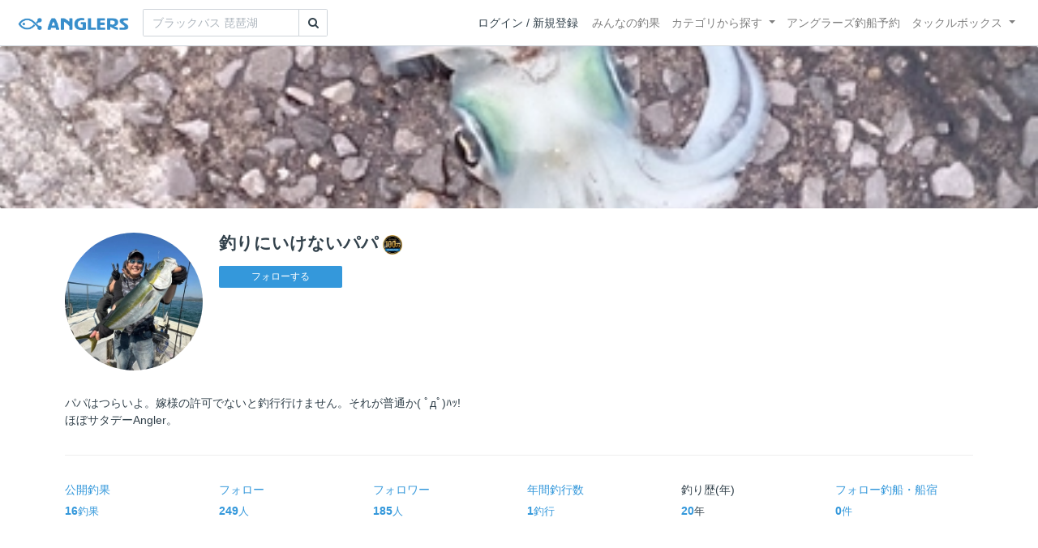

--- FILE ---
content_type: text/html; charset=utf-8
request_url: https://anglers.jp/users/193392
body_size: 16860
content:
<!DOCTYPE html>
<html lang="ja">
<head>
  <meta name="csrf-param" content="authenticity_token" />
<meta name="csrf-token" content="nNrpayCrfLslMLpQdKnVKM1Z9Xf7wfQ9qW3LAGzhGDF389wbglJB34MKgS0M5ODeBmtLlk1zb4QQSOigFSpMvg" />
  <meta charset="UTF-8" />
  <meta http-equiv="X-UA-Compatible" content="IE=edge,chrome=1">
  <meta http-equiv="content-language" content="ja">
  <meta http-equiv="content-type" content="text/html" charset="UTF-8">
    <meta name="robots" content="noarchive" />

  <meta name="apple-itunes-app" content="none">
  <meta name="viewport" content="width=device-width,initial-scale=1.0,minimum-scale=1.0,maximum-scale=1.0,user-scalable=no">

    <title>釣りにいけないパパ さんの釣り人プロフィール - アングラーズ | 釣果600万件の魚釣り情報サイト</title>
  <meta name="description" content="パパはつらいよ。嫁様の許可でないと釣行行けません。それが普通か( ﾟдﾟ)ﾊｯ!
ほぼサタデーAngler。" />
  <meta name="keywords" content="釣り,アプリ,釣果,記録,検索,カメラ,釣り大会,釣り具,釣り場,ルアー" />

    <meta property="og:title" content='釣りにいけないパパ さんの釣り人プロフィール アングラーズ | 釣果600万件の魚釣り情報サイト' />
  <meta property="og:type" content="article" />
  <meta property="og:url" content="https://anglers.jp/users/193392" />
  <meta property="og:image" content="https://d28vawfkr527bq.cloudfront.net/account/image/193392/thumb_3849fc1e-e011-423d-86a2-2488e667d37c.jpg" />
    <meta property="og:description" content="パパはつらいよ。嫁様の許可でないと釣行行けません。それが普通か( ﾟдﾟ)ﾊｯ!
ほぼサタデーAngler。" />
  <meta property="og:site_name" content="アングラーズ | 釣果600万件の魚釣り情報サイト" />
  <meta property="fb:app_id" content="1018196891575204" />

  <meta name="twitter:card" content="summary_large_image" />
  <meta name="twitter:site" content="@ANGLERS_jp" />
  <meta property="twitter:image" content="https://d28vawfkr527bq.cloudfront.net/account/image/193392/thumb_3849fc1e-e011-423d-86a2-2488e667d37c.jpg" />
    <meta name="gpt-targeting" content='{"ANG_env": "production", &quot;ANG_directory&quot;: &quot;users&quot;}'>

    <script type="application/ld+json">
      {"@context":"https://schema.org/","@type":"Article","headline":"釣りにいけないパパ さんの釣り人プロフィール","datePublished":"2018-01-30 15:42:21 +0900","image":"https://d28vawfkr527bq.cloudfront.net/account/image/193392/thumb_3849fc1e-e011-423d-86a2-2488e667d37c.jpg","mainEntityOfPage":{"@type":"WebPage","@id":"https://anglers.jp/users/193392"},"publisher":{"@type":"Organization","name":"アングラーズ","logo":{"@type":"ImageObject","url":"https://s3-ap-northeast-1.amazonaws.com/jp.anglers/info/homepage/image/logo/anglers_logo.png"}},"description":"パパはつらいよ。嫁様の許可でないと釣行行けません。それが普通か( ﾟдﾟ)ﾊｯ!\nほぼサタデーAngler。"}
    </script>
  <script type="application/ld+json">
    {"@context":"https://schema.org/","@type":"WebSite","name":"アングラーズ[ANGLERS]","url":"https://anglers.jp/","image":"https://s3-ap-northeast-1.amazonaws.com/jp.anglers/info/homepage/image/logo/icon_app.png"}
  </script>
  <link rel="preload" href="/assets/fa-brands-400-003d8be448cf308f57ca2eac14808d9d4651c5823389a82d0a0b2a37cbc6942b.woff2" as="font" type="font/woff2" crossorigin>
  <link rel="preload" href="/assets/fa-regular-400-dbda63708b10f97157a123a4c7efac2cd6eacf8dc023430017e86c046a28827a.woff2" as="font" type="font/woff2" crossorigin>
  <link rel="preload" href="/assets/fa-solid-900-b210af400b94ae211d8b96fcd2a90d937c26d789370cb8a867f00d919ab75b56.woff2" as="font" type="font/woff2" crossorigin>
  <link rel="preload" href="/assets/fontawesome-webfont-38af9ab8e8340ebba0182e7f6c9ec81038a1fcc162de3393a51bbb9a4153259d.woff2" as="font" type="font/woff2" crossorigin>
  <link rel="preload" href="/assets/icomoon-95119a16540849df6dde2f142af7656b36f74d1d3aa5886028a1d897c5105299.woff" as="font" type="font/woff" crossorigin>
  <link rel="preload" href="/assets/ionicons-4797fc24614cb9aedf5d1e2a23f552c9d40c91c0a5c8da3a90973dcd760487de.ttf" as="font" type="font/ttf" crossorigin>

  <link rel="stylesheet" href="/assets/application-8792be1a9f2b58b5fb7f9a212e7097a5b8017e07d32e18e582fdb28cca283a0a.css" media="all" />
  <script src="https://maps.googleapis.com/maps/api/js?v=3.exp&libraries=drawing,places&key=AIzaSyAxz8M72spb9d66VawX_tUxpk0NiLuM9ss"></script>

  <link rel='shortlink' href='http://anglers.jp' />
  <link rel="shortcut icon" href="/assets/anglers_icon-8a771dd3f201494eab08e7639a2cac632c2d46a40b168f12df065f9c7116105a.ico" >
  <link rel="icon" href="/assets/logos/cropped-apps_logo-32x32-2fc78e049fb62ba965bcdbe17e200fd28b36a6b5ec10053daae2b86d18fc0d96.png" sizes="32x32" />
  <link rel="icon" href="/assets/logos/cropped-apps_logo-192x192-2adaad6640dac21fe11cec43253c24952cc50f7dc2ccacf26f2f34459bf487c7.png" sizes="192x192" />
  <link rel="apple-touch-icon-precomposed" href="/assets/logos/cropped-apps_logo-180x180-768a0de0e60b8e8d83d4084dc58f1c23bb4c2b6ec1c72eb7dbad8d44189de6d9.png">
  <meta name="msapplication-TileImage" content="/assets/logos/cropped-apps_logo-270x270-b170f20b272b2ff51c3d58847d3caa36cf07a3188be6d0a3d02634780bcfddd5.png">

  <script src="/assets/application-efdaeab03d04864d5146d11ddf0e728268e8f9beef8ed0bb5fb2d3c3ac473277.js"></script>
  <script src="/packs/js/application-a5af6a978784e98952b7.js"></script>
  <link rel="stylesheet" href="/packs/css/application-35571aed.css" />

  <link href="https://fonts.cdnfonts.com/css/sf-pro-display" rel="stylesheet">

  
    <script async src="https://www.googletagmanager.com/gtag/js?id=G-497M5NN3H9"></script>

<script>

  // GA4関連コードがうまく動作しないためコメント前後に空行を入れる

  window.dataLayer = window.dataLayer || [];


    function gtag() {
      window.dataLayer.push(arguments)

      dataLayer.push({'user_id': ''});
    }

    gtag('js', new Date());

    gtag('config', 'G-497M5NN3H9', {
    });


</script>

      <!-- Google Ad Manager -->
    <script type='application/javascript' src='//anymind360.com/js/1944/ats.js'></script>
    <script>
      var googletag = googletag || {};
      googletag.cmd = googletag.cmd || [];
      (
        function() {
          var gads = document.createElement('script');
          gads.async = true;
          gads.type = 'text/javascript';
          var useSSL = 'https:' == document.location.protocol;
          gads.src = (useSSL ? 'https:' : 'http:') + '//securepubads.g.doubleclick.net/tag/js/gpt.js';
          var node = document.getElementsByTagName('script')[0];
          node.parentNode.insertBefore(gads, node);
        }
      )();
    </script>
    <!-- End Google Ad Manager -->

    <!-- Google Tag Manager -->
  <script>(function(w,d,s,l,i){w[l]=w[l]||[];w[l].push({'gtm.start':
  new Date().getTime(),event:'gtm.js'});var f=d.getElementsByTagName(s)[0],
  j=d.createElement(s),dl=l!='dataLayer'?'&l='+l:'';j.async=true;j.src=
  'https://www.googletagmanager.com/gtm.js?id='+i+dl;f.parentNode.insertBefore(j,f);
  })(window,document,'script','dataLayer','GTM-P3FBH6N');</script>
  <!-- End Google Tag Manager -->

  <script type="text/javascript">
  var microadCompass = microadCompass || {};
  microadCompass.queue = microadCompass.queue || [];
</script>
<script type="text/javascript" charset="UTF-8" src="//j.microad.net/js/compass.js" onload="new microadCompass.AdInitializer().initialize();" async></script>

</head>

<body id="" class="users profile show">
    <!-- Google Tag Manager (noscript) -->
  <noscript><iframe src="https://www.googletagmanager.com/ns.html?id=GTM-P3FBH6N"
  height="0" width="0" style="display:none;visibility:hidden"></iframe></noscript>
  <!-- End Google Tag Manager (noscript) -->

    <div id="94edc45803c1d54d8f1d92fc5d71973e" style="visibility: hidden; width: 0px; height: 0px; display: none;">
    <script type="text/javascript">
      microadCompass.queue.push({
        "spot": "94edc45803c1d54d8f1d92fc5d71973e"
      });
    </script>
  </div>
  <div id="ads-ADU-93R3GLLR"></div>
  <script>
    (function (w, d, s, i) {
      var CREATIVE_ID = "94edc45803c1d54d8f1d92fc5d71973e";
      var microadTag, countNumber = 0, isFindingMicroAdBanner = false;
      
      var findCreativeTagInterval = setInterval(findCreativeTag, 500);
      function findCreativeTag() {
        if (countNumber > 20) {
          clearInterval(findCreativeTagInterval);
        }
        if (isFindingMicroAdBanner) return;
        isFindingMicroAdBanner = true;
        var divTags = document.getElementsByTagName('div');
        countNumber = countNumber + 1;
        if (divTags && divTags.length) {
          for (var i = 0; i < divTags.length; i++) {
            var divTag = divTags[i];
            if (divTag && divTag.id && divTag.id.indexOf(CREATIVE_ID) > -1) {
              microadTag = divTag;
              microadTag.style.visibility = "hidden";
              if (microadTag && microadTag.getElementsByTagName('iframe') &&
                microadTag.getElementsByTagName('iframe').length > 0) {
                loadAdunit(microadTag.id);
                clearInterval(findCreativeTagInterval);
                break;
              }
            }
          }
        }
        isFindingMicroAdBanner = false;
      }
      function loadAdunit(microadBannerId) {
        w.adunitlength ? w.adunitlength.push('ADU-93R3GLLR') : w.adunitlength=['ADU-93R3GLLR']; var f=d.getElementsByTagName(s)[0], j=d.createElement(s);
        j.async=true; j.src='https://rise.enhance.co.jp/adu.js?id=' + i + '&matwName=matw_uuid' + '&clientTime=' + (new Date()).getTime() + '&microadBannerId=' + microadBannerId;
        f.parentNode.insertBefore(j, f);
      }
    })(window, document, 'script', 'ADU-93R3GLLR');
  </script>




    <header class="navbar navbar-expand-sm navbar-light bg-white position-sticky sticky-top justify-content-between">
      <nav class="d-flex justify-content-between flex-grow-1">
        <div class="navbar-brand d-flex align-items-center">
              <a href="/">
                <img width="140" class="mr-15" alt="アングラーズ[ANGLERS] - 釣果や口コミで探せる魚釣り情報サイト" src="/assets/views/layouts/logo-293b02a020c95973ddc5b686572cffe67608880c5446aa36afbf516c24df93b8.png" />
              </a>
              <form class="form-inline" action="/catches" accept-charset="UTF-8" method="get">
  <div class="input-group">
    <input type="search" name="keyword" id="keyword" class="form-control" placeholder="ブラックバス 琵琶湖" />
    <div class="input-group-append">
      <button class="btn btn-outline-gray-400" type="submit">
        <i class="fa fa-search text-body"></i>
      </button>
    </div>
  </div>
</form>



        </div>

        <div id="header_navigation" class="d-flex align-items-center flex-sm-shrink-1">
              <div class="mr-10">
                <div data-react-class="layouts/AuthModal" data-react-props="{}" data-react-cache-id="layouts/AuthModal-0"></div>
              </div>

            <button class="navbar-toggler" type="button" data-toggle="collapse" data-target="#navbar">
              <span class="navbar-toggler-icon"></span>
            </button>
            <div id="navbar" class="collapse navbar-collapse">
              <ul class="navbar-nav ml-auto">
                <li class="nav-item ">
                  <a class="nav-link" href="/catches">みんなの釣果</a>
                </li>
                <li class="nav-item dropdown ">
                  <a href="#" class="nav-link dropdown-toggle" data-toggle="dropdown">
                    カテゴリから探す<b class="caret"></b>
                  </a>
                  <ul class="dropdown-menu">
                    <li><a class="dropdown-item" href="/areas">エリアから探す</a></li>
                    <li><a class="dropdown-item" href="/regions">地方・都道府県から探す</a></li>
                    <li><a class="dropdown-item" href="/fishes">魚種から探す</a></li>
                  </ul>
                </li>
                <li class="nav-item">
                  <a class="nav-link" href="https://ships.anglers.jp">アングラーズ釣船予約</a>
                </li>
                <li class="nav-item dropdown ">
                  <a href="#" class="nav-link dropdown-toggle" data-toggle="dropdown">
                    タックルボックス<b class="caret"></b>
                  </a>
                  <ul class="dropdown-menu">
                    <li><a class="dropdown-item" href="https://tacklebox.anglers.jp/">タックルボックス</a></li>
                    <li><a class="dropdown-item" href="https://tacklebox.anglers.jp/favorites">お気に入り</a></li>
                  </ul>
                </li>
              </ul>
            </div>
        </div>
      </nav>

    </header>


  <main>
      
  <div class="jumbotron"
    style="background-image: url('https://d28vawfkr527bq.cloudfront.net/account/header_image/193392/5d381e04-879a-433b-aff5-4961de3ef3c5.jpg'); height: 200px; background-position: center center; background-size:cover;">
  </div>

<div class="container mt-30">
  <div class="row profile mb-30">
    <div class="user-thumb col-4 col-md-2">
      <div class="user-thumb-badge
        "
      >
        <img src="https://d28vawfkr527bq.cloudfront.net/account/image/193392/thumb_3849fc1e-e011-423d-86a2-2488e667d37c.jpg" onerror="this.error=null;this.src=&#39;https://anglers.jp/assets/views/users/no-image-fc0878c82cf2de7d06defa4893538cf2ac04378610c799897ac5a23ef33b68ed.png&#39;;" class="w-100 mr-3 user-thumb-img" />
      </div>
    </div>
    <div class="col-8 col-md-10">
      <h4 class="mb-3">釣りにいけないパパ<img class="achievement" src="https://d28vawfkr527bq.cloudfront.net/achievement/image/166/square_ba030511-f716-4bca-85d4-9a310afa0f1e.png"></h4>
      <div id="following_state" class="mb-2">
          <div id="following_state" class="mb-2">
      <a class="btn btn-sm btn-primary" rel="nofollow" data-method="post" href="/users/193392/follow">フォローする</a>      
  </div>

      </div>
    </div>
  </div>

    <div class="mb-30 details">
      <p>パパはつらいよ。嫁様の許可でないと釣行行けません。それが普通か( ﾟдﾟ)ﾊｯ!
<br>ほぼサタデーAngler。</p>
      <hr>
      <div class="analytics mb-30">
        <div class="row mb-20">
          <a class="col-4 col-md-2 mb-20" href="/users/193392/catches">
            <div class="mb-5">公開釣果</div>
            <b class="c-blue">16</b><small>釣果</small>
</a>          <a class="col-4 col-md-2 mb-20" href="/users/193392/follows">
            <div class="mb-5">フォロー</div>
            <b class="c-blue">249</b><small>人</small>
</a>          <a class="col-4 col-md-2 mb-20" href="/users/193392/followers">
            <div class="mb-5">フォロワー</div>
            <b class="c-blue">185</b><small>人</small>
</a>          <a class="col-4 col-md-2 mb-20" href="/users/193392/fishings">
            <div class="mb-5">年間釣行数</div>
            <b class="c-blue">1</b><small>釣行</small>
</a>          <div class="col-4 col-md-2 mb-20">
            <div class="mb-5">釣り歴(年)</div>
            <b class="c-blue">20</b><small>年</small>
          </div>
          <a class="col-4 col-md-2 mb-20" href="/users/193392/ships">
            <div class="mb-5">フォロー釣船<span class="view-pc">・船宿</span></div>
            <b class="c-blue">0</b><small>件</small>
</a>        </div>
      </div>
      <hr class="mb-50">

        <dl class="row">
            <dt class="col-4 col-md-2">直近30日投稿数ランキング</dt>
            <dd class="col-8 col-md-10">
                  <p>広島県部門　<strong>125位</strong></p>
                    <p>メバル部門　<strong>310位</strong></p>
            </dd>
            <dt class="col-4 col-md-2">獲得称号</dt>
            <dd class="col-8 col-md-10">
                <p class="d-flex align-items-center">
                  <img class="achievement" alt="アプリ100万ダウンロード突破記念" loading="lazy" src="https://d28vawfkr527bq.cloudfront.net/achievement/image/166/square_ba030511-f716-4bca-85d4-9a310afa0f1e.png" />
                  アプリ100万ダウンロード突破記念
                </p>
            </dd>
        </dl>
      <hr>
    </div>
    <div class="mb-50">
        <div class="row">
  <div class="col-12">
    <div class="text-center mb-30 mt-30">
  <div id="div-gpt-ad-pc_article_billboard"
    class="gpt-ad"
    data-gpt-div-id="div-gpt-ad-pc_article_billboard"
    data-gpt-path="/83555300,21796408308/anglers/anglers/pc_article_billboard"
    data-gpt-dimensions="[[980, 250], [980, 90], &quot;fluid&quot;, [970, 250], [728, 90], [1, 1], [970, 90]]">
  </div>
</div>

  </div>
</div>

    </div>
    <hr class="mb-50">


      <div class="mb-50">
        <h2>最近の釣行</h2>
            <h5 class="mb-20 mt-20">2026年01月</h5>
          <a href="/fishings/5117050">
            <div class="fishings thumb list-hover mb-30 fishing-calendar ">
  <div class="body-color">
    <div class="title row mb-2">
      <div class="col-3">
        <h5 class="text-primary">03日(土)</h5>
      </div>
      <div class="col-9">
        <div class="area-name"><strong><object><a href="/areas/3453">江田島</a></object></strong></div>
        <div>
          <small class="mr-5">23:08〜23:08</small>
          <small>1投稿</small>
        </div>
      </div>
    </div>
    <div class="col-12 carousel mb-2">
      <div class="carousel-wrap">
          <div class="thumb carousel-thumb thumb_image_64">
            <img alt="アカメバル" loading="lazy" src="https://d2y21t85kjqjvu.cloudfront.net/result/10239935/square_e4971e8a-6fe9-43ac-a964-c6b26c1901ba.jpg" />
          </div>
      </div>
    </div>
  </div>
</div>

</a>            <h5 class="mb-20 mt-20">2025年11月</h5>
          <a href="/fishings/5062904">
            <div class="fishings thumb list-hover mb-30 fishing-calendar ">
  <div class="body-color">
    <div class="title row mb-2">
      <div class="col-3">
        <h5 class="text-primary">29日(土)</h5>
      </div>
      <div class="col-9">
        <div class="area-name"><strong><object><a href="/areas/2316">笠戸湾</a></object></strong></div>
        <div>
          <small class="mr-5">02:45〜02:45</small>
          <small>1投稿</small>
        </div>
      </div>
    </div>
    <div class="col-12 carousel mb-2">
      <div class="carousel-wrap">
          <div class="thumb carousel-thumb thumb_image_64">
            <img alt="マアジ" loading="lazy" src="https://d2y21t85kjqjvu.cloudfront.net/result/10128995/square_b70473a5-abde-4f04-8cae-d216b8934e39.jpg" />
          </div>
      </div>
    </div>
  </div>
</div>

</a>          <a href="/fishings/5015731">
            <div class="fishings thumb list-hover mb-30 fishing-calendar ">
  <div class="body-color">
    <div class="title row mb-2">
      <div class="col-3">
        <h5 class="text-primary">07日(金)</h5>
      </div>
      <div class="col-9">
        <div class="area-name"><strong><object><a href="/areas/416">瀬戸内海</a></object></strong></div>
        <div>
          <small class="mr-5">10:05〜10:05</small>
          <small>1投稿</small>
        </div>
      </div>
    </div>
    <div class="col-12 carousel mb-2">
      <div class="carousel-wrap">
          <div class="thumb carousel-thumb thumb_image_64">
            <img alt="サワラ" loading="lazy" src="https://d2y21t85kjqjvu.cloudfront.net/result/10030719/square_1a4cfab5-dff7-4bc1-9973-c9ddac7999a8.jpg" />
          </div>
      </div>
    </div>
  </div>
</div>

</a>        <div class="view-all d-none d-sm-block">
          <a href="/users/193392/fishings">
            <span class="mr-10">釣りにいけないパパさんの釣行をすべて見る</span><i class="ion-ios-arrow-right"></i>
</a>        </div>
        <div class="d-sm-none">
          <a class="btn btn-lg btn-block btn-outline-primary" href="/users/193392/fishings">すべて見る</a>
        </div>
      </div>
      <hr class="mb-50">

      <div class="mb-50">
        <h2>投稿釣果</h2>
        <div class="row results">
            <div class="col-6 col-md-3">
              <div class="results thumb card">
  <a onclick="gtag(&#39;event&#39;, &#39;click&#39;, {&#39;event_category&#39;: &#39;ToCatch&#39;, &#39;event_label&#39;: &#39;results_thumb&#39;});" href="/catches/7504680">
    <div class="thumbnail">
      <img alt="アカメバルの釣果" loading="lazy" src="https://d2y21t85kjqjvu.cloudfront.net/result/10239935/medium_e4971e8a-6fe9-43ac-a964-c6b26c1901ba.jpg" />
    </div>
</a>  <div class="card-body pt-5 body-color">
    <a onclick="gtag(&#39;event&#39;, &#39;click&#39;, {&#39;event_category&#39;: &#39;ToCatch&#39;, &#39;event_label&#39;: &#39;results_thumb&#39;});" href="/catches/7504680">
      <div class="media name">
        <div class="pr-5 result-thumb-badge
          "
        >
          <img src="https://d28vawfkr527bq.cloudfront.net/account/image/193392/thumb_3849fc1e-e011-423d-86a2-2488e667d37c.jpg" onerror="this.error=null;this.src=&#39;https://anglers.jp/assets/views/users/no-image-fc0878c82cf2de7d06defa4893538cf2ac04378610c799897ac5a23ef33b68ed.png&#39;;" class="rounded-circle" width="20" loading="lazy" />
        </div>
        <div class="media-body">
          <strong class="media-heading">
            釣りにいけないパパ<img class="achievement" src="https://d28vawfkr527bq.cloudfront.net/achievement/image/166/square_ba030511-f716-4bca-85d4-9a310afa0f1e.png">
          </strong>
        </div>
      </div>
      <div class="row">
        <div class="col-7 date">2026年01月03日</div>
        <div class="col-5 published_results_count text-right">
        </div>
      </div>
</a>    <div class="detail row">
      <div class="col-8">
          <a class="link-hover" href="/fishes/163">
            <strong><i class="icon-app"></i> アカメバル</strong>
</a>      </div>
      <div class="col-4 text-right">
          <span>23.0cm</span>
      </div>
    </div>
    <div class="detail row">
      <div class="col-12">
          <a class="link-hover" href="/areas/3453"><strong><i class='fa fa-map'></i> 江田島 </strong></a>
      </div>
    </div>
    <a onclick="gtag(&#39;event&#39;, &#39;click&#39;, {&#39;event_category&#39;: &#39;ToCatch&#39;, &#39;event_label&#39;: &#39;results_thumb&#39;});" href="/catches/7504680">
      <div class="clearfix social-counts">
        <span><i class="fa fa-thumbs-o-up mr-5"></i>50</span>
          <span><i class="fa fa-eye mr-5 ml-10"></i>809</span>
          <span class="float-right"><i class="fa fa-comment-o mr-1"></i>4</span>
      </div>
</a>  </div>
</div>

            </div>
            <div class="col-6 col-md-3">
              <div class="results thumb card">
  <a onclick="gtag(&#39;event&#39;, &#39;click&#39;, {&#39;event_category&#39;: &#39;ToCatch&#39;, &#39;event_label&#39;: &#39;results_thumb&#39;});" href="/catches/7429603">
    <div class="thumbnail">
      <img alt="マアジの釣果" loading="lazy" src="https://d2y21t85kjqjvu.cloudfront.net/result/10128995/medium_b70473a5-abde-4f04-8cae-d216b8934e39.jpg" />
    </div>
</a>  <div class="card-body pt-5 body-color">
    <a onclick="gtag(&#39;event&#39;, &#39;click&#39;, {&#39;event_category&#39;: &#39;ToCatch&#39;, &#39;event_label&#39;: &#39;results_thumb&#39;});" href="/catches/7429603">
      <div class="media name">
        <div class="pr-5 result-thumb-badge
          "
        >
          <img src="https://d28vawfkr527bq.cloudfront.net/account/image/193392/thumb_3849fc1e-e011-423d-86a2-2488e667d37c.jpg" onerror="this.error=null;this.src=&#39;https://anglers.jp/assets/views/users/no-image-fc0878c82cf2de7d06defa4893538cf2ac04378610c799897ac5a23ef33b68ed.png&#39;;" class="rounded-circle" width="20" loading="lazy" />
        </div>
        <div class="media-body">
          <strong class="media-heading">
            釣りにいけないパパ<img class="achievement" src="https://d28vawfkr527bq.cloudfront.net/achievement/image/166/square_ba030511-f716-4bca-85d4-9a310afa0f1e.png">
          </strong>
        </div>
      </div>
      <div class="row">
        <div class="col-7 date">2025年11月29日</div>
        <div class="col-5 published_results_count text-right">
        </div>
      </div>
</a>    <div class="detail row">
      <div class="col-8">
          <a class="link-hover" href="/fishes/293">
            <strong><i class="icon-app"></i> マアジ</strong>
</a>      </div>
      <div class="col-4 text-right">
          <span>15.0cm</span>
      </div>
    </div>
    <div class="detail row">
      <div class="col-12">
          <a class="link-hover" href="/areas/2316"><strong><i class='fa fa-map'></i> 笠戸湾 </strong></a>
      </div>
    </div>
    <a onclick="gtag(&#39;event&#39;, &#39;click&#39;, {&#39;event_category&#39;: &#39;ToCatch&#39;, &#39;event_label&#39;: &#39;results_thumb&#39;});" href="/catches/7429603">
      <div class="clearfix social-counts">
        <span><i class="fa fa-thumbs-o-up mr-5"></i>59</span>
          <span><i class="fa fa-eye mr-5 ml-10"></i>855</span>
          <span class="float-right"><i class="fa fa-comment-o mr-1"></i>2</span>
      </div>
</a>  </div>
</div>

            </div>
            <div class="col-6 col-md-3">
              <div class="results thumb card">
  <a onclick="gtag(&#39;event&#39;, &#39;click&#39;, {&#39;event_category&#39;: &#39;ToCatch&#39;, &#39;event_label&#39;: &#39;results_thumb&#39;});" href="/catches/7362854">
    <div class="thumbnail">
      <img alt="サワラの釣果" loading="lazy" src="https://d2y21t85kjqjvu.cloudfront.net/result/10030719/medium_1a4cfab5-dff7-4bc1-9973-c9ddac7999a8.jpg" />
    </div>
</a>  <div class="card-body pt-5 body-color">
    <a onclick="gtag(&#39;event&#39;, &#39;click&#39;, {&#39;event_category&#39;: &#39;ToCatch&#39;, &#39;event_label&#39;: &#39;results_thumb&#39;});" href="/catches/7362854">
      <div class="media name">
        <div class="pr-5 result-thumb-badge
          "
        >
          <img src="https://d28vawfkr527bq.cloudfront.net/account/image/193392/thumb_3849fc1e-e011-423d-86a2-2488e667d37c.jpg" onerror="this.error=null;this.src=&#39;https://anglers.jp/assets/views/users/no-image-fc0878c82cf2de7d06defa4893538cf2ac04378610c799897ac5a23ef33b68ed.png&#39;;" class="rounded-circle" width="20" loading="lazy" />
        </div>
        <div class="media-body">
          <strong class="media-heading">
            釣りにいけないパパ<img class="achievement" src="https://d28vawfkr527bq.cloudfront.net/achievement/image/166/square_ba030511-f716-4bca-85d4-9a310afa0f1e.png">
          </strong>
        </div>
      </div>
      <div class="row">
        <div class="col-7 date">2025年11月07日</div>
        <div class="col-5 published_results_count text-right">
        </div>
      </div>
</a>    <div class="detail row">
      <div class="col-8">
          <a class="link-hover" href="/fishes/6">
            <strong><i class="icon-app"></i> サワラ</strong>
</a>      </div>
      <div class="col-4 text-right">
          <span>90.0cm</span>
      </div>
    </div>
    <div class="detail row">
      <div class="col-12">
          <a class="link-hover" href="/areas/416"><strong><i class='fa fa-map'></i> 瀬戸内海 </strong></a>
      </div>
    </div>
    <a onclick="gtag(&#39;event&#39;, &#39;click&#39;, {&#39;event_category&#39;: &#39;ToCatch&#39;, &#39;event_label&#39;: &#39;results_thumb&#39;});" href="/catches/7362854">
      <div class="clearfix social-counts">
        <span><i class="fa fa-thumbs-o-up mr-5"></i>49</span>
          <span><i class="fa fa-eye mr-5 ml-10"></i>308</span>
          <span class="float-right"><i class="fa fa-comment-o mr-1"></i>2</span>
      </div>
</a>  </div>
</div>

            </div>
            <div class="col-6 col-md-3">
              <div class="results thumb card">
  <a onclick="gtag(&#39;event&#39;, &#39;click&#39;, {&#39;event_category&#39;: &#39;ToCatch&#39;, &#39;event_label&#39;: &#39;results_thumb&#39;});" href="/catches/7339106">
    <div class="thumbnail">
      <img alt="コチの釣果" loading="lazy" src="https://d2y21t85kjqjvu.cloudfront.net/result/9995830/medium_e0b3a05b-584f-4315-af2c-d466cd5a874c.jpg" />
    </div>
</a>  <div class="card-body pt-5 body-color">
    <a onclick="gtag(&#39;event&#39;, &#39;click&#39;, {&#39;event_category&#39;: &#39;ToCatch&#39;, &#39;event_label&#39;: &#39;results_thumb&#39;});" href="/catches/7339106">
      <div class="media name">
        <div class="pr-5 result-thumb-badge
          "
        >
          <img src="https://d28vawfkr527bq.cloudfront.net/account/image/193392/thumb_3849fc1e-e011-423d-86a2-2488e667d37c.jpg" onerror="this.error=null;this.src=&#39;https://anglers.jp/assets/views/users/no-image-fc0878c82cf2de7d06defa4893538cf2ac04378610c799897ac5a23ef33b68ed.png&#39;;" class="rounded-circle" width="20" loading="lazy" />
        </div>
        <div class="media-body">
          <strong class="media-heading">
            釣りにいけないパパ<img class="achievement" src="https://d28vawfkr527bq.cloudfront.net/achievement/image/166/square_ba030511-f716-4bca-85d4-9a310afa0f1e.png">
          </strong>
        </div>
      </div>
      <div class="row">
        <div class="col-7 date">2025年11月01日</div>
        <div class="col-5 published_results_count text-right">
        </div>
      </div>
</a>    <div class="detail row">
      <div class="col-8">
          <a class="link-hover" href="/fishes/16">
            <strong><i class="icon-app"></i> コチ</strong>
</a>      </div>
      <div class="col-4 text-right">
          <span>40.0cm</span>
      </div>
    </div>
    <div class="detail row">
      <div class="col-12">
          <span class='text-muted'><i class='fa fa-map'></i> 島根県大田市近辺</span>
      </div>
    </div>
    <a onclick="gtag(&#39;event&#39;, &#39;click&#39;, {&#39;event_category&#39;: &#39;ToCatch&#39;, &#39;event_label&#39;: &#39;results_thumb&#39;});" href="/catches/7339106">
      <div class="clearfix social-counts">
        <span><i class="fa fa-thumbs-o-up mr-5"></i>48</span>
          <span><i class="fa fa-eye mr-5 ml-10"></i>105</span>
      </div>
</a>  </div>
</div>

            </div>
        </div>
        <div class="view-all d-none d-sm-block">
          <a href="/users/193392/catches">
            <span class="mr-10">釣りにいけないパパさんの釣果をすべて見る</span><i class="ion-ios-arrow-right"></i>
</a>        </div>
        <div class="d-sm-none">
          <a class="btn btn-lg btn-block btn-outline-primary" href="/users/193392/catches">すべて見る</a>
        </div>
      </div>
      <hr class="mb-50">


      <div class="mb-50">
        <h2>魚別の最大サイズ</h2>
        <div class="row">
            <div class="col-md-6">
              <div class="fishes mb-10 mt-10 list-hover">
                <a class="body-color" href="/catches/7362854">
                  <div class="media align-items-center">
                    <div class="text-center fish_image_48 mr-10">
                      <img alt="サワラ" loading="lazy" src="https://d2y21t85kjqjvu.cloudfront.net/result/10030719/medium_1a4cfab5-dff7-4bc1-9973-c9ddac7999a8.jpg" />
                    </div>
                    <div class="media-body">
                      <span class="h6">サワラ</span>
                      <span class="pull-right mr-10"><strong class="ml-10 text-info h5">90.0</strong>cm</span>
                    </div>
                  </div>
</a>              </div>
            </div>
            <div class="col-md-6">
              <div class="fishes mb-10 mt-10 list-hover">
                <a class="body-color" href="/catches/6200020">
                  <div class="media align-items-center">
                    <div class="text-center fish_image_48 mr-10">
                      <img alt="ダツ" loading="lazy" src="https://d2y21t85kjqjvu.cloudfront.net/result/8317049/medium_a3208ce4-9194-41f7-baaa-11ea4154816c.jpg" />
                    </div>
                    <div class="media-body">
                      <span class="h6">ダツ</span>
                      <span class="pull-right mr-10"><strong class="ml-10 text-info h5">80.0</strong>cm</span>
                    </div>
                  </div>
</a>              </div>
            </div>
            <div class="col-md-6">
              <div class="fishes mb-10 mt-10 list-hover">
                <a class="body-color" href="/catches/7339106">
                  <div class="media align-items-center">
                    <div class="text-center fish_image_48 mr-10">
                      <img alt="コチ" loading="lazy" src="https://d2y21t85kjqjvu.cloudfront.net/result/9995830/medium_e0b3a05b-584f-4315-af2c-d466cd5a874c.jpg" />
                    </div>
                    <div class="media-body">
                      <span class="h6">コチ</span>
                      <span class="pull-right mr-10"><strong class="ml-10 text-info h5">40.0</strong>cm</span>
                    </div>
                  </div>
</a>              </div>
            </div>
            <div class="col-md-6">
              <div class="fishes mb-10 mt-10 list-hover">
                <a class="body-color" href="/catches/6893940">
                  <div class="media align-items-center">
                    <div class="text-center fish_image_48 mr-10">
                      <img alt="マアジ" loading="lazy" src="https://d2y21t85kjqjvu.cloudfront.net/result/9333652/medium_7557ebef-3577-412b-88f5-2da9a34198f6.jpg" />
                    </div>
                    <div class="media-body">
                      <span class="h6">マアジ</span>
                      <span class="pull-right mr-10"><strong class="ml-10 text-info h5">33.0</strong>cm</span>
                    </div>
                  </div>
</a>              </div>
            </div>
            <div class="col-md-6">
              <div class="fishes mb-10 mt-10 list-hover">
                <a class="body-color" href="/catches/6544034">
                  <div class="media align-items-center">
                    <div class="text-center fish_image_48 mr-10">
                      <img alt="マダイ" loading="lazy" src="https://d2y21t85kjqjvu.cloudfront.net/result/8817133/medium_6f595ecd-ea00-45e9-8e2d-6704708b62a4.jpg" />
                    </div>
                    <div class="media-body">
                      <span class="h6">マダイ</span>
                      <span class="pull-right mr-10"><strong class="ml-10 text-info h5">25.0</strong>cm</span>
                    </div>
                  </div>
</a>              </div>
            </div>
            <div class="col-md-6">
              <div class="fishes mb-10 mt-10 list-hover">
                <a class="body-color" href="/catches/7504680">
                  <div class="media align-items-center">
                    <div class="text-center fish_image_48 mr-10">
                      <img alt="アカメバル" loading="lazy" src="https://d2y21t85kjqjvu.cloudfront.net/result/10239935/medium_e4971e8a-6fe9-43ac-a964-c6b26c1901ba.jpg" />
                    </div>
                    <div class="media-body">
                      <span class="h6">アカメバル</span>
                      <span class="pull-right mr-10"><strong class="ml-10 text-info h5">23.0</strong>cm</span>
                    </div>
                  </div>
</a>              </div>
            </div>
            <div class="col-md-6">
              <div class="fishes mb-10 mt-10 list-hover">
                <a class="body-color" href="/catches/7027231">
                  <div class="media align-items-center">
                    <div class="text-center fish_image_48 mr-10">
                      <img alt="キス" loading="lazy" src="https://d2y21t85kjqjvu.cloudfront.net/result/9531539/medium_26427767-5a64-45e5-993f-85e12c37ef9d.jpg" />
                    </div>
                    <div class="media-body">
                      <span class="h6">キス</span>
                      <span class="pull-right mr-10"><strong class="ml-10 text-info h5">21.0</strong>cm</span>
                    </div>
                  </div>
</a>              </div>
            </div>
            <div class="col-md-6">
              <div class="fishes mb-10 mt-10 list-hover">
                <a class="body-color" href="/catches/7259211">
                  <div class="media align-items-center">
                    <div class="text-center fish_image_48 mr-10">
                      <img alt="カサゴ" loading="lazy" src="https://d2y21t85kjqjvu.cloudfront.net/result/9877320/medium_844560e9-0418-4c9e-85c1-9d1e1e31dc72.jpg" />
                    </div>
                    <div class="media-body">
                      <span class="h6">カサゴ</span>
                      <span class="pull-right mr-10"><strong class="ml-10 text-info h5">20.0</strong>cm</span>
                    </div>
                  </div>
</a>              </div>
            </div>
            <div class="col-md-6">
              <div class="fishes mb-10 mt-10 list-hover">
                <a class="body-color" href="/catches/6102018">
                  <div class="media align-items-center">
                    <div class="text-center fish_image_48 mr-10">
                      <img alt="シーバス" loading="lazy" src="https://d2y21t85kjqjvu.cloudfront.net/result/8174346/medium_5fa2a7e3-2724-4a42-993e-087e81bd85c5.jpg" />
                    </div>
                    <div class="media-body">
                      <span class="h6">シーバス</span>
                      <span class="pull-right mr-10"><strong class="ml-10 text-info h5">15.0</strong>cm</span>
                    </div>
                  </div>
</a>              </div>
            </div>
            <div class="col-md-6">
              <div class="fishes mb-10 mt-10 list-hover">
                <a class="body-color" href="/catches/5729958">
                  <div class="media align-items-center">
                    <div class="text-center fish_image_48 mr-10">
                      <img alt="アオリイカ" loading="lazy" src="https://d2y21t85kjqjvu.cloudfront.net/result/7631245/medium_d314cca5-426e-4433-8712-8553f0c54901.jpg" />
                    </div>
                    <div class="media-body">
                      <span class="h6">アオリイカ</span>
                      <span class="pull-right mr-10"><strong class="ml-10 text-info h5"></strong>cm</span>
                    </div>
                  </div>
</a>              </div>
            </div>
        </div>
      </div>
      <hr class="mb-50">

      <div class="mb-50">
        <h2>よく釣る魚</h2>
        <div class="row">
            <div class="col-6 col-md-3 fishes thumb">
              <a href="/fishes/17">
                <div class="card  shadow-card fishes">
  <div class="fish_image_96">
    <img alt="キス" loading="lazy" src="https://d28vawfkr527bq.cloudfront.net/fish/image/17/thumb16by9_b14d6a37-efc7-4844-9625-246227197460.jpg" />
  </div>
  <div class="shadow-card-body">
    <div class="name">
      <strong>キス</strong>
    </div>
      <div class="text-muted fish_children_names">
        <div class="two-line">
          <small>
            シロギス,トラギス,ホシギス,ニギス,コウライトラギス,マトウトラギス,クラカケトラギス,オグロトラギス,ダンダラトラギス,モトギス,ギス,アカトラギス,オキトラギス,オジロトラギス
          </small>
        </div>
      </div>
      <div class="text-muted fish_results_count">
        <div class="row">
          <div class="col-6">
              <i class="icon-app f-17 mr-5"></i>
              58900+
          </div>
          <div class="col-6 text-right">
              <i class="fa fa-clock-o fa-fw"></i>
              <small>
                約10時間前
              </small>
          </div>
        </div>
      </div>
  </div>
</div>

</a>            </div>
            <div class="col-6 col-md-3 fishes thumb">
              <a href="/fishes/3">
                <div class="card  shadow-card fishes">
  <div class="fish_image_96">
    <img alt="イカ" loading="lazy" src="https://d28vawfkr527bq.cloudfront.net/fish/image/3/thumb16by9_443803d8-46ff-46fa-9453-aff13fdb3d7b.jpg" />
  </div>
  <div class="shadow-card-body">
    <div class="name">
      <strong>イカ</strong>
    </div>
      <div class="text-muted fish_children_names">
        <div class="two-line">
          <small>
            アオリイカ,コウイカ,モンゴウイカ,ヤリイカ,ケンサキイカ,スルメイカ,ホタルイカ,シリヤケイカ,ミミイカ,ジンドウイカ,アカイカ,マイカ,ベイカ,コブシメ,カギイカ
          </small>
        </div>
      </div>
      <div class="text-muted fish_results_count">
        <div class="row">
          <div class="col-6">
              <i class="icon-app f-17 mr-5"></i>
              275100+
          </div>
          <div class="col-6 text-right">
              <i class="fa fa-clock-o fa-fw"></i>
              <small>
                約4時間前
              </small>
          </div>
        </div>
      </div>
  </div>
</div>

</a>            </div>
            <div class="col-6 col-md-3 fishes thumb">
              <a href="/fishes/7">
                <div class="card  shadow-card fishes">
  <div class="fish_image_96">
    <img alt="メバル" loading="lazy" src="https://d28vawfkr527bq.cloudfront.net/fish/image/7/thumb16by9_6b18adc2-7a9b-4236-81d9-4124d2983eb6.jpg" />
  </div>
  <div class="shadow-card-body">
    <div class="name">
      <strong>メバル</strong>
    </div>
      <div class="text-muted fish_children_names">
        <div class="two-line">
          <small>
            シロメバル,アカメバル,クロメバル,タケノコメバル,キツネメバル,エゾメバル,ヨロイメバル,コウライヨロイメバル,アコウダイ,ヤナギノマイ,サンコウメヌケ,ホウズキ,オオサガ
          </small>
        </div>
      </div>
      <div class="text-muted fish_results_count">
        <div class="row">
          <div class="col-6">
              <i class="icon-app f-17 mr-5"></i>
              158900+
          </div>
          <div class="col-6 text-right">
              <i class="fa fa-clock-o fa-fw"></i>
              <small>
                約3時間前
              </small>
          </div>
        </div>
      </div>
  </div>
</div>

</a>            </div>
            <div class="col-6 col-md-3 fishes thumb">
              <a href="/fishes/12">
                <div class="card  shadow-card fishes">
  <div class="fish_image_96">
    <img alt="アジ" loading="lazy" src="https://d28vawfkr527bq.cloudfront.net/fish/image/12/thumb16by9_abe79b02-db17-4709-9448-fd9fc70358be.jpg" />
  </div>
  <div class="shadow-card-body">
    <div class="name">
      <strong>アジ</strong>
    </div>
      <div class="text-muted fish_children_names">
        <div class="two-line">
          <small>
            マアジ,ロウニンアジ,ギンガメアジ,シマアジ,オニヒラアジ,イトヒキアジ,ムロアジ,ナンヨウカイワリ,イケカツオ,ミナミイケカツオ,リュウキュウヨロイアジ,カスミアジ,ミナミギンガメアジ,テンジクアジ,クロヒラアジ,メッキ,アオアジ,メアジ,コバンアジ,マルコバン,アイブリ,ツムブリ,マルヒラアジ,イトヒラアジ,オニアジ,ホシカイワリ,ムナグロアジ,ホソヒラアジ,クサヤモロ,オアカムロ,ウマヅラアジ,インドカイワリ,オキアジ,ヒシヨロイアジ
          </small>
        </div>
      </div>
      <div class="text-muted fish_results_count">
        <div class="row">
          <div class="col-6">
              <i class="icon-app f-17 mr-5"></i>
              295100+
          </div>
          <div class="col-6 text-right">
              <i class="fa fa-clock-o fa-fw"></i>
              <small>
                約1時間前
              </small>
          </div>
        </div>
      </div>
  </div>
</div>

</a>            </div>
        </div>
      </div>
      <hr class="mb-50">

      <div class="mb-50">
        <h2>よく釣るエリア</h2>
        <div class="row">
            <div class="col-6 col-md-3">
              <div class="body-color">
                <div class="areas thumb list-hover">
  <a class="image" href="/areas/2020">
    <img width="100%" alt="江の川河口" loading="lazy" src="https://d2y21t85kjqjvu.cloudfront.net/result/10280993/medium_846943aa-f31d-4331-b41b-bea243efd594.jpg" />
    
</a>  <div class="card-body pt-15">
    <a class="name" href="/areas/2020">
      <h6><b>江の川河口</b></h6>
</a>    <div class="text-muted">
        <a href="/regions/8">
          <small class="mr-5">中国地方</small>
</a>    </div>
    <div class="text-muted">
      <div class="row">
        <div class="col-5">
          <i class="icon-app f-17 mr-5"></i>
          1000+
        </div>
        <div class="col-7 text-right">
            <i class="fa fa-clock-o fa-fw"></i>
            <a href="/areas/2020">
              <small>
                10日前
              </small>
</a>        </div>
      </div>
    </div>
      <div class="tags">
          <a class="badge badge-light" href="/areas/2021">江津港</a>
      </div>
  </div>
</div>

              </div>
            </div>
            <div class="col-6 col-md-3">
              <div class="body-color">
                <div class="areas thumb list-hover">
  <a class="image" href="/areas/3453">
    <img width="100%" alt="江田島" loading="lazy" src="https://d2y21t85kjqjvu.cloudfront.net/result/10278806/medium_a35ee014-d663-41ba-afde-dd6853e685c3.jpg" />
    
</a>  <div class="card-body pt-15">
    <a class="name" href="/areas/3453">
      <h6><b>江田島</b></h6>
</a>    <div class="text-muted">
        <a href="/regions/8">
          <small class="mr-5">中国地方</small>
</a>    </div>
    <div class="text-muted">
      <div class="row">
        <div class="col-5">
          <i class="icon-app f-17 mr-5"></i>
          1900+
        </div>
        <div class="col-7 text-right">
            <i class="fa fa-clock-o fa-fw"></i>
            <a href="/areas/3453">
              <small>
                5日前
              </small>
</a>        </div>
      </div>
    </div>
  </div>
</div>

              </div>
            </div>
            <div class="col-6 col-md-3">
              <div class="body-color">
                <div class="areas thumb list-hover">
  <a class="image" href="/areas/2316">
    <img width="100%" alt="笠戸湾" loading="lazy" src="https://d2y21t85kjqjvu.cloudfront.net/result/10282969/medium_116bcbcf-09c0-4cc0-bf9f-7221722a9680.jpg" />
    
</a>  <div class="card-body pt-15">
    <a class="name" href="/areas/2316">
      <h6><b>笠戸湾</b></h6>
</a>    <div class="text-muted">
        <a href="/regions/8">
          <small class="mr-5">中国地方</small>
</a>    </div>
    <div class="text-muted">
      <div class="row">
        <div class="col-5">
          <i class="icon-app f-17 mr-5"></i>
          1600+
        </div>
        <div class="col-7 text-right">
            <i class="fa fa-clock-o fa-fw"></i>
            <a href="/areas/2316">
              <small>
                約4時間前
              </small>
</a>        </div>
      </div>
    </div>
  </div>
</div>

              </div>
            </div>
            <div class="col-6 col-md-3">
              <div class="body-color">
                <div class="areas thumb list-hover">
  <a class="image" href="/areas/410">
    <img width="100%" alt="広島湾" loading="lazy" src="https://d2y21t85kjqjvu.cloudfront.net/result/10282460/medium_b8f59eaa-4395-49d9-b0de-8a7701afa2d0.jpg" />
    
</a>  <div class="card-body pt-15">
    <a class="name" href="/areas/410">
      <h6><b>広島湾</b></h6>
</a>    <div class="text-muted">
        <a href="/regions/8">
          <small class="mr-5">中国地方</small>
</a>    </div>
    <div class="text-muted">
      <div class="row">
        <div class="col-5">
          <i class="icon-app f-17 mr-5"></i>
          28800+
        </div>
        <div class="col-7 text-right">
            <i class="fa fa-clock-o fa-fw"></i>
            <a href="/areas/410">
              <small>
                約11時間前
              </small>
</a>        </div>
      </div>
    </div>
      <div class="tags">
          <a class="badge badge-light" href="/areas/1477">狩留家海浜公園</a>
          <a class="badge badge-light" href="/areas/1478">平成ヶ浜</a>
          <a class="badge badge-light" href="/areas/1479">東部浄化センター（広島市）</a>
          <a class="badge badge-light" href="/areas/1480">宇品波止場公園</a>
          <a class="badge badge-light" href="/areas/1482">太田川放水路</a>
          <a class="badge badge-light" href="/areas/1483">草津港</a>
          <a class="badge badge-light" href="/areas/1484">井口港</a>
          <a class="badge badge-light" href="/areas/1485">地御前漁港</a>
          <a class="badge badge-light" href="/areas/1486">阿品護岸</a>
          <a class="badge badge-light" href="/areas/1487">上の浜港</a>
          <a class="badge badge-light" href="/areas/1488">小田島公園</a>
          <a class="badge badge-light" href="/areas/1489">丸石漁港</a>
          <a class="badge badge-light" href="/areas/1490">玖波漁港</a>
          <a class="badge badge-light" href="/areas/1491">小方港</a>
          <a class="badge badge-light" href="/areas/1492">海上釣り堀海遊</a>
          <a class="badge badge-light" href="/areas/1493">海上釣堀 大漁丸</a>
          <a class="badge badge-light" href="/areas/3451">似島</a>
          <a class="badge badge-light" href="/areas/3452">能美島</a>
          <a class="badge badge-light" href="/areas/3453">江田島</a>
          <a class="badge badge-light" href="/areas/3454">大黒神島</a>
          <a class="badge badge-light" href="/areas/3932">ベイサイドビーチ坂</a>
          <a class="badge badge-light" href="/areas/4242">今津川</a>
          <a class="badge badge-light" href="/areas/4243">門前川</a>
          <a class="badge badge-light" href="/areas/4954">旧いもせ遊園地</a>
          <a class="badge badge-light" href="/areas/5253">出島</a>
      </div>
  </div>
</div>

              </div>
            </div>
        </div>
      </div>
      <hr class="mb-50">


      <div class="row">
          <dl class="col-12 col-md-6 mb-50">
            <dt><h2>よく使うロッド</h2></dt>
            <dd class="products">
                    <a href="https://tacklebox.anglers.jp/rods/183284">
                      <div class="thumb-wrapper list-hover">
                          <div class="listview lv-lg products mb-10 mt-10">
    <div class="lv-body">
      <div class="media position-relative">
        <div class="text-center col-1">
          <strong>1</strong>
        </div>
        <div class="text-center product_image_48 position-relative">
          <img alt="TENRYU ルナキア LK632S-LMLS" loading="lazy" src="https://d28vawfkr527bq.cloudfront.net/series/rod_image/65108/8f4d8310-f45c-4bbe-b7f3-293964362d18.png" />
          
          <img class="position-absolute" style="height: 16px; width: 16px; bottom: 3px; left: 3px" src="/tacklebox/favicon.ico" />
        </div>
        <div class="media-body ml-10">
          <small class="text-secondary">TENRYU</small><br />
          <strong class="text-primary">ルナキア LK632S-LMLS</strong>
        </div>
        <span class="position-absolute border-primary" style="height: 12px; width: 12px; border-top: 2px solid; border-left: 2px solid; transform: rotate(135deg); right: 10px"></span>
      </div>
    </div>
  </div>

                      </div>
</a>                    <a href="https://tacklebox.anglers.jp/rods/182014">
                      <div class="thumb-wrapper list-hover">
                          <div class="listview lv-lg products mb-10 mt-10">
    <div class="lv-body">
      <div class="media position-relative">
        <div class="text-center col-1">
          <strong>2</strong>
        </div>
        <div class="text-center product_image_48 position-relative">
          <img alt="MajorCraft 鯵道 5G AD5-S722H/AJI" loading="lazy" src="https://d28vawfkr527bq.cloudfront.net/series/rod_image/31975/231948f5-1603-4f9b-a8ee-b6bc6571d72f.png" />
          
          <img class="position-absolute" style="height: 16px; width: 16px; bottom: 3px; left: 3px" src="/tacklebox/favicon.ico" />
        </div>
        <div class="media-body ml-10">
          <small class="text-secondary">MajorCraft</small><br />
          <strong class="text-primary">鯵道 5G AD5-S722H/AJI</strong>
        </div>
        <span class="position-absolute border-primary" style="height: 12px; width: 12px; border-top: 2px solid; border-left: 2px solid; transform: rotate(135deg); right: 10px"></span>
      </div>
    </div>
  </div>

                      </div>
</a>                    <a href="https://tacklebox.anglers.jp/rods/191060">
                      <div class="thumb-wrapper list-hover">
                          <div class="listview lv-lg products mb-10 mt-10">
    <div class="lv-body">
      <div class="media position-relative">
        <div class="text-center col-1">
          <strong>3</strong>
        </div>
        <div class="text-center product_image_48 position-relative">
          
          <img loading="lazy" src="/assets/views/products/no-image-e1e53022c6fece379d05fffde74ba1de56e3f77418069975ed6f1ad0a7ef75c5.png" />
          <img class="position-absolute" style="height: 16px; width: 16px; bottom: 3px; left: 3px" src="/tacklebox/favicon.ico" />
        </div>
        <div class="media-body ml-10">
          <small class="text-secondary">SHIMANO</small><br />
          <strong class="text-primary">19セフィア SS S86L</strong>
        </div>
        <span class="position-absolute border-primary" style="height: 12px; width: 12px; border-top: 2px solid; border-left: 2px solid; transform: rotate(135deg); right: 10px"></span>
      </div>
    </div>
  </div>

                      </div>
</a>                  <div class="thumb-wrapper text-muted">
                      <div class="listview lv-lg products mb-10 mt-10">
      <div class="lv-body">
        <div class="media">
          <div class="text-center col-1">
            <strong>4</strong>
          </div>
          <div class="text-center product_image_48">
            <img alt="アレス ZERO-G EVOLUTION 806 MASAMUNE" loading="lazy" src="https://d28vawfkr527bq.cloudfront.net/tackle/rod/image1/55861/thumb_d2fbe46c-4194-4c4a-a2ca-9131482e92a9.jpg" />
            
          </div>
          <div class="media-body ml-10">
            アレス ZERO-G EVOLUTION 806 MASAMUNE
          </div>
        </div>
      </div>
  </div>

                  </div>
                  <div class="thumb-wrapper text-muted">
                      <div class="listview lv-lg products mb-10 mt-10">
      <div class="lv-body">
        <div class="media">
          <div class="text-center col-1">
            <strong>5</strong>
          </div>
          <div class="text-center product_image_48">
            
            <img loading="lazy" src="/assets/views/products/no-image-e1e53022c6fece379d05fffde74ba1de56e3f77418069975ed6f1ad0a7ef75c5.png" />
          </div>
          <div class="media-body ml-10">
            ブルーブルー バリキ 604
          </div>
        </div>
      </div>
  </div>

                  </div>
            </dd>
          </dl>
          <dl class="col-12 col-md-6 mb-50">
            <dt><h2>よく使うリール</h2></dt>
            <dd class="products">
                  <a href="https://tacklebox.anglers.jp/reels/185867">
                    <div class="thumb-wrapper list-hover">
                        <div class="listview lv-lg products mb-10 mt-10">
    <div class="lv-body">
      <div class="media position-relative">
        <div class="text-center col-1">
          <strong>1</strong>
        </div>
        <div class="text-center product_image_48 position-relative">
          
          <img loading="lazy" src="/assets/views/products/no-image-e1e53022c6fece379d05fffde74ba1de56e3f77418069975ed6f1ad0a7ef75c5.png" />
          <img class="position-absolute" style="height: 16px; width: 16px; bottom: 3px; left: 3px" src="/tacklebox/favicon.ico" />
        </div>
        <div class="media-body ml-10">
          <small class="text-secondary">SHIMANO</small><br />
          <strong class="text-primary">18ステラ 1000SSSPG</strong>
        </div>
        <span class="position-absolute border-primary" style="height: 12px; width: 12px; border-top: 2px solid; border-left: 2px solid; transform: rotate(135deg); right: 10px"></span>
      </div>
    </div>
  </div>

                    </div>
</a>                  <a href="https://tacklebox.anglers.jp/reels/111105">
                    <div class="thumb-wrapper list-hover">
                        <div class="listview lv-lg products mb-10 mt-10">
    <div class="lv-body">
      <div class="media position-relative">
        <div class="text-center col-1">
          <strong>2</strong>
        </div>
        <div class="text-center product_image_48 position-relative">
          <img alt="SHIMANO 19セフィア SS C3000SDH" loading="lazy" src="https://d28vawfkr527bq.cloudfront.net/series/reel_image/40530/57066da9-96cb-4c9a-9a50-435c79798fdf.png" />
          
          <img class="position-absolute" style="height: 16px; width: 16px; bottom: 3px; left: 3px" src="/tacklebox/favicon.ico" />
        </div>
        <div class="media-body ml-10">
          <small class="text-secondary">SHIMANO</small><br />
          <strong class="text-primary">19セフィア SS C3000SDH</strong>
        </div>
        <span class="position-absolute border-primary" style="height: 12px; width: 12px; border-top: 2px solid; border-left: 2px solid; transform: rotate(135deg); right: 10px"></span>
      </div>
    </div>
  </div>

                    </div>
</a>                  <a href="https://tacklebox.anglers.jp/reels/109956">
                    <div class="thumb-wrapper list-hover">
                        <div class="listview lv-lg products mb-10 mt-10">
    <div class="lv-body">
      <div class="media position-relative">
        <div class="text-center col-1">
          <strong>3</strong>
        </div>
        <div class="text-center product_image_48 position-relative">
          <img alt="DAIWA 18イグジスト LT2500" loading="lazy" src="https://d28vawfkr527bq.cloudfront.net/series/reel_image/40242/2ab0bc58-4261-4735-9e27-4b8205f25485.png" />
          
          <img class="position-absolute" style="height: 16px; width: 16px; bottom: 3px; left: 3px" src="/tacklebox/favicon.ico" />
        </div>
        <div class="media-body ml-10">
          <small class="text-secondary">DAIWA</small><br />
          <strong class="text-primary">18イグジスト LT2500</strong>
        </div>
        <span class="position-absolute border-primary" style="height: 12px; width: 12px; border-top: 2px solid; border-left: 2px solid; transform: rotate(135deg); right: 10px"></span>
      </div>
    </div>
  </div>

                    </div>
</a>                  <div class="thumb-wrapper text-muted">
                      <div class="listview lv-lg products mb-10 mt-10">
      <div class="lv-body">
        <div class="media">
          <div class="text-center col-1">
            <strong>4</strong>
          </div>
          <div class="text-center product_image_48">
            <img alt="ダイワ 15ルビアス 2004" loading="lazy" src="https://d28vawfkr527bq.cloudfront.net/tackle/reel/image1/8000/thumb_70328f7c-ee19-4b64-809c-88620fc27a41.jpg" />
            
          </div>
          <div class="media-body ml-10">
            ダイワ 15ルビアス 2004
          </div>
        </div>
      </div>
  </div>

                  </div>
                  <a href="https://tacklebox.anglers.jp/reels/185926">
                    <div class="thumb-wrapper list-hover">
                        <div class="listview lv-lg products mb-10 mt-10">
    <div class="lv-body">
      <div class="media position-relative">
        <div class="text-center col-1">
          <strong>5</strong>
        </div>
        <div class="text-center product_image_48 position-relative">
          <img alt="SHIMANO 21ツインパワー SW 8000HG" loading="lazy" src="https://d28vawfkr527bq.cloudfront.net/series/reel_image/65683/44c5ecaf-0ccf-4c55-9aef-9caf79c6e759.png" />
          
          <img class="position-absolute" style="height: 16px; width: 16px; bottom: 3px; left: 3px" src="/tacklebox/favicon.ico" />
        </div>
        <div class="media-body ml-10">
          <small class="text-secondary">SHIMANO</small><br />
          <strong class="text-primary">21ツインパワー SW 8000HG</strong>
        </div>
        <span class="position-absolute border-primary" style="height: 12px; width: 12px; border-top: 2px solid; border-left: 2px solid; transform: rotate(135deg); right: 10px"></span>
      </div>
    </div>
  </div>

                    </div>
</a>                  <div class="thumb-wrapper text-muted">
                      <div class="listview lv-lg products mb-10 mt-10">
      <div class="lv-body">
        <div class="media">
          <div class="text-center col-1">
            <strong>6</strong>
          </div>
          <div class="text-center product_image_48">
            <img alt="ダイワ 15イグジスト 2003C" loading="lazy" src="https://d28vawfkr527bq.cloudfront.net/tackle/reel/image1/7842/thumb_d15fd4fc-ccaa-47d6-b5fa-134224cf326a.jpg" />
            
          </div>
          <div class="media-body ml-10">
            ダイワ 15イグジスト 2003C
          </div>
        </div>
      </div>
  </div>

                  </div>
            </dd>
          </dl>
          <dl class="col-12 col-md-6 mb-50">
            <dt><h2>よく使うライン</h2></dt>
            <dd class="products">
                  <a href="https://tacklebox.anglers.jp/lines/201270">
                    <div class="thumb-wrapper list-hover">
                        <div class="listview lv-lg products mb-10 mt-10">
    <div class="lv-body">
      <div class="media position-relative">
        <div class="text-center col-1">
          <strong>1</strong>
        </div>
        <div class="text-center product_image_48 position-relative">
          <img alt="Seaguar シーガー PE X8 3.0号/45.0lb/5色/300m" loading="lazy" src="https://d28vawfkr527bq.cloudfront.net/series/line_image/67570/44b26a4b-b53d-49be-b557-22184f775532.png" />
          
          <img class="position-absolute" style="height: 16px; width: 16px; bottom: 3px; left: 3px" src="/tacklebox/favicon.ico" />
        </div>
        <div class="media-body ml-10">
          <small class="text-secondary">Seaguar</small><br />
          <strong class="text-primary">シーガー PE X8 3.0号/45.0lb/5色/300m</strong>
        </div>
        <span class="position-absolute border-primary" style="height: 12px; width: 12px; border-top: 2px solid; border-left: 2px solid; transform: rotate(135deg); right: 10px"></span>
      </div>
    </div>
  </div>

                    </div>
</a>            </dd>
          </dl>
      </div>
      <hr class="mb-50">

    <div class="socials clearfix mb-50 container">
  <div class="row">
    <div class="col-6 col-md-3 mb-10">
      <a
        target="_blank"
        onclick="facebookShare(); gtag('event', 'click', {'event_category': 'Share','event_label': 'facebook'});"
      >
        <button class="btn btn-facebook btn-h48 w-100 mr-3"><i class="fa fa-facebook" style="font-size: 1.8rem;"></i></button>
      </a>
    </div>
    <div class="col-6 col-md-3 mb-10">
      <a
        href="http://twitter.com/intent/tweet?text=釣りにいけないパパの釣り人プロフィール%0ahttps://anglers.jp/users/193392%0a&amp;hashtags=アングラーズ,みんなの釣果,釣り人,釣行,釣りにいけないパパ"
        target="_blank"
        onclick="gtag('event', 'click', {'event_category': 'Share','event_label': 'twitter'});"
      >
        <button class="btn btn-twitter btn-h48 w-100 mr-3"><i class="fa fa-twitter" style="font-size: 1.8rem;"></i></button>
      </a>
    </div>
    <div class="col-6 col-md-3 mb-10">
      <a
        href="https://b.hatena.ne.jp/entry/s/anglers.jp/users/193392"
        target="_blank"
        onclick="gtag('event', 'click', {'event_category': 'Share','event_label': 'b.hatena'});"
      >
        <button class="btn btn-hatena btn-h48 w-100 mr-3">
          <img alt="このエントリーをはてなブックマークに追加" width="24" height="24" src="/assets/social/hatena-button-0fcf390759daf316ee78bbcd9836758f32a2f22b280f32cb6e04b56dd7ac0370.png" />
        </button>
      </a>
    </div>
    <div class="col-6 col-md-3 mb-10">
      <a
        href="https://line.me/R/msg/text/?釣りにいけないパパの釣り人プロフィール | アングラーズ https://anglers.jp/users/193392"
        target="_blank"
        onclick="gtag('event', 'click', {'event_category': 'Share','event_label': 'LINE'});"
      >
        <button class="btn btn-line btn-h48 w-100 mr-3">
          <img alt="ラインで送る" width="24" height="24" src="/assets/social/line-button-2187d3c8aa3186280ea15a38ce9762427ebd218eea8d013310e53af932761c8d.png" />
        </button>
      </a>
    </div>
  </div>
</div>

    <hr class="mt-50 mb-50">
</div>

  <script>
    (function(d, s, id) {
      var js, fjs = d.getElementsByTagName(s)[0];
      if (d.getElementById(id)) return;
      js = d.createElement(s); js.id = id;
      js.src = "//connect.facebook.net/ja_JP/sdk.js#xfbml=1&version=v2.10&appId=281293521984094";
      fjs.parentNode.insertBefore(js, fjs);
    }(document, 'script', 'facebook-jssdk'));

    var facebookShare = function() {
      FB.ui({
        method: 'share',
        hashtag: "#釣果記録アングラーズ",
        href: "https://anglers.jp/users/193392",
      }, function(response){});
    };
  </script>




  </main>

  <div id="about-app" class="about-app mt-30 d-flex justify-content-center">
  <div class="d-flex flex-column justify-content-center app-wrap-size px-4 px-md-0 w-100">
    <div class="app-wrap-title mb-35">
      <div class="m-0">
        アプリで<br>
        釣果・釣り場を<br class="d-sm-none">サクサク検索。<br>
        記録もできる。
      </div>
    </div>
      <div class="qr-code ml-80">
        今すぐアプリを<br>ダウンロード
        <img src="/assets/QR_866861-78d4af77faa70d04eb686ba5aed6c4002e228c2a5de39f18236350eed4d23a08.png" />
      </div>
  </div>
</div>



    <footer class="">
      <div class="container">
        <div class="footer_link mb-20">
          <div class="footer_content_wrap clearfix">
            <div class="footer_content_title">
              メニュー
            </div>
            <ul class="footer_content_list">
              <li><a href="/">トップ</a></li>
              <li><a href="/catches">みんなの釣果</a></li>
              <li><a href="/areas">エリアを探す</a></li>
              <li><a href="/regions">地方・都道府県から探す</a></li>
              <li><a href="https://ships.anglers.jp">アングラーズ釣船予約</a></li>
              <li><a href="/fishes">魚種から探す</a></li>
              <li><a href="https://tacklebox.anglers.jp/">タックルボックス</a></li>
              <li><a href="https://tacklebox.anglers.jp/favorites">お気に入り（タックルボックス）</a></li>
              <li><a href="/magazines">アングラーズマガジン</a></li>
              <li><a onclick="gtag(&#39;event&#39;, &#39;click&#39;, {&#39;event_category&#39;: &#39;ToUTme&#39;, &#39;event_label&#39;: &#39;footer_menu&#39;});" target="_blank" href="https://utme.uniqlo.com/jp/front/mkt/show?id=602210&amp;locale=ja">STORE</a></li>
              <li>
                  <a href="/users/sign_in">ログイン</a>
              </li>
              <li><a target="_blank" rel="noopener noreferrer" href="/contact/inquiry?contact_category_id=8">運営へフィードバックを送る</a></li>
            </ul>
          </div>
          <div class="footer_content_wrap clearfix">
            <div class="footer_content_title">
              サポート
            </div>
            <ul class="footer_content_list">
              <li><a href="/helps/1">ヘルプ</a></li>
              <li><a href="/terms">利用規約</a></li>
              <li><a target="_blank" href="/terms/ships_free">アングラーズ釣船予約　利用規約(一般ユーザー)</a></li>
              <li><a href="/terms/review_guide">アングラーズ釣船予約 レビューガイドライン</a></li>
              <li><a href="/terms/privacy_policy">プライバシーポリシー</a></li>
              <li><a href="/terms/cookie_policy">Cookieポリシー</a></li>
              <li><a href="/terms/customer_harassment">カスタマーハラスメントへの対応方針</a></li>
              <li><a href="/terms/external_transmission">利用者情報の外部送信について</a></li>
              <li><a href="/terms/point_terms">ポイント利用規約</a></li>
              <li><a href="/terms/specified">特定商取引法に基づく表示</a></li>
              <li><a href="/terms/subscription">課金規約</a></li>
              <li><a href="/terms/ships_ambassador">ANGLERS釣船アンバサダー参加規約</a></li>
              <li><a target="_blank" href="https://corp.anglers.jp/about/brand-guideline">ブランドガイドライン</a></li>
              <li><a href="/contact">お問い合わせ</a></li>
            </ul>
          </div>
          <div class="footer_content_wrap clearfix">
            <div class="footer_content_title">
              運営会社
            </div>
            <ul class="footer_content_list">
              <li><a href="/headlines">お知らせ</a></li>
              <li><a target="_blank" href="https://corp.anglers.jp/about/company">会社概要</a></li>
              <li><a target="_blank" href="https://corp.anglers.jp/recruit">採用情報</a></li>
            </ul>
          </div>
          <div class="footer_content_wrap clearfix">
            <div class="footer_content_title">
              都道府県の釣果・釣り情報
            </div>
            <ul class="footer_content_list">
                  <li><a href="/prefectures/1">北海道</a></li>
                  <li><a href="/prefectures/2">青森県</a></li>
                  <li><a href="/prefectures/3">岩手県</a></li>
                  <li><a href="/prefectures/4">宮城県</a></li>
                  <li><a href="/prefectures/5">秋田県</a></li>
                  <li><a href="/prefectures/6">山形県</a></li>
                  <li><a href="/prefectures/7">福島県</a></li>
                  <li><a href="/prefectures/8">茨城県</a></li>
                  <li><a href="/prefectures/9">栃木県</a></li>
                  <li><a href="/prefectures/10">群馬県</a></li>
                  <li><a href="/prefectures/11">埼玉県</a></li>
                  <li><a href="/prefectures/12">千葉県</a></li>
                  <li><a href="/prefectures/13">東京都</a></li>
                  <li><a href="/prefectures/14">神奈川県</a></li>
                  <li><a href="/prefectures/15">新潟県</a></li>
                  <li><a href="/prefectures/16">富山県</a></li>
                  <li><a href="/prefectures/17">石川県</a></li>
                  <li><a href="/prefectures/18">福井県</a></li>
                  <li><a href="/prefectures/19">山梨県</a></li>
                  <li><a href="/prefectures/20">長野県</a></li>
                  <li><a href="/prefectures/21">岐阜県</a></li>
                  <li><a href="/prefectures/22">静岡県</a></li>
                  <li><a href="/prefectures/23">愛知県</a></li>
                  <li><a href="/prefectures/24">三重県</a></li>
                  <li><a href="/prefectures/25">滋賀県</a></li>
                  <li><a href="/prefectures/26">京都府</a></li>
                  <li><a href="/prefectures/27">大阪府</a></li>
                  <li><a href="/prefectures/28">兵庫県</a></li>
                  <li><a href="/prefectures/29">奈良県</a></li>
                  <li><a href="/prefectures/30">和歌山県</a></li>
                  <li><a href="/prefectures/31">鳥取県</a></li>
                  <li><a href="/prefectures/32">島根県</a></li>
                  <li><a href="/prefectures/33">岡山県</a></li>
                  <li><a href="/prefectures/34">広島県</a></li>
                  <li><a href="/prefectures/35">山口県</a></li>
                  <li><a href="/prefectures/36">徳島県</a></li>
                  <li><a href="/prefectures/37">香川県</a></li>
                  <li><a href="/prefectures/38">愛媛県</a></li>
                  <li><a href="/prefectures/39">高知県</a></li>
                  <li><a href="/prefectures/40">福岡県</a></li>
                  <li><a href="/prefectures/41">佐賀県</a></li>
                  <li><a href="/prefectures/42">長崎県</a></li>
                  <li><a href="/prefectures/43">熊本県</a></li>
                  <li><a href="/prefectures/44">大分県</a></li>
                  <li><a href="/prefectures/45">宮崎県</a></li>
                  <li><a href="/prefectures/46">鹿児島県</a></li>
                  <li><a href="/prefectures/47">沖縄県</a></li>
            </ul>
          </div>
          <div class="footer_content_wrap clearfix">
            <div class="footer_content_title">
              人気エリア釣果・釣り情報
            </div>
            <ul class="footer_content_list">
                  <li><a href="/areas/13">相模湖</a></li>
                  <li><a href="/areas/83">うみかぜ公園</a></li>
                  <li><a href="/areas/123">東扇島西公園</a></li>
                  <li><a href="/areas/207">琵琶湖南湖</a></li>
                  <li><a href="/areas/353">霞ヶ浦</a></li>
                  <li><a href="/areas/399">浜名湖</a></li>
                  <li><a href="/areas/405">大阪湾</a></li>
                  <li><a href="/areas/885">淡路島</a></li>
                  <li><a href="/areas/895">神戸空港親水護岸</a></li>
                  <li><a href="/areas/1160">若洲海浜公園海釣り施設</a></li>
                  <li><a href="/areas/1232">寺泊港</a></li>
                  <li><a href="/areas/1334">大洗港</a></li>
                  <li><a href="/areas/2201">酒田北港</a></li>
                  <li><a href="/areas/2306">貝塚人工島</a></li>
                  <li><a href="/areas/2308">大阪南港</a></li>
                  <li><a href="/areas/2314">西宮ケーソン</a></li>
                  <li><a href="/areas/2333">アジュール舞子</a></li>
                  <li><a href="/areas/2963">小樽港</a></li>
            </ul>
          </div>
            <div class="d-flex align-items-center">
              <ul class="list-unstyled social mr-30">
                <li>
                  <a href="https://www.facebook.com/FIXA-Inc-101103330023635/?ref=hl" target="_blank">
                    <span class="fa fa-facebook fa-2x"></span>
                  </a>
                </li>
                <li>
                  <a href="https://twitter.com/ANGLERS_jp" target="_blank">
                    <span class="fa fa-twitter fa-2x"></span>
                  </a>
                </li>
                <li>
                  <a href="https://www.instagram.com/anglers_jp/" target="_blank">
                    <span class="fa fa-instagram fa-2x"></span>
                  </a>
                </li>
              </ul>
            </div>
        </div>
      </div>
      <div class="container pb-60">
        Copyright &copy; 2012-2026 株式会社アングラーズ All Rights Reserved.
      </div>
    </footer>
  
  <script>
    function clickAdvertisement(id) {
      ahoy.track('Ad click', {'url': window.location.pathname, 'advertisement_id': id});
    }
  </script>

  

</body>
</html>


--- FILE ---
content_type: text/html; charset=utf-8
request_url: https://www.google.com/recaptcha/api2/aframe
body_size: 268
content:
<!DOCTYPE HTML><html><head><meta http-equiv="content-type" content="text/html; charset=UTF-8"></head><body><script nonce="IOKMLevGVdsqyyTB5TKOlQ">/** Anti-fraud and anti-abuse applications only. See google.com/recaptcha */ try{var clients={'sodar':'https://pagead2.googlesyndication.com/pagead/sodar?'};window.addEventListener("message",function(a){try{if(a.source===window.parent){var b=JSON.parse(a.data);var c=clients[b['id']];if(c){var d=document.createElement('img');d.src=c+b['params']+'&rc='+(localStorage.getItem("rc::a")?sessionStorage.getItem("rc::b"):"");window.document.body.appendChild(d);sessionStorage.setItem("rc::e",parseInt(sessionStorage.getItem("rc::e")||0)+1);localStorage.setItem("rc::h",'1769274565253');}}}catch(b){}});window.parent.postMessage("_grecaptcha_ready", "*");}catch(b){}</script></body></html>

--- FILE ---
content_type: application/javascript; charset=utf-8
request_url: https://fundingchoicesmessages.google.com/f/AGSKWxW_CFN4xTB67oVFCjnDOJC4Ts22MxaKZBfivfS5rx2_6dBeNx6DlbE8nI7j_qGYFr1ZqUg4lmxyOcfXF0MKz5mPr7AfbHsij4fjL_lwXRfD2ABJCjdrmBS1Bo7PWtuAKIuUtvDBwKB9kPK91WuYEpoJNDkvhUjzzO49K0PjkcxYSEUDtP3emSAJxJ7Y/_/images/adv_/ad?sponsor=-right-ad./contextad.-Box-Ad.
body_size: -1288
content:
window['bd9dccc7-622f-469d-a5a6-4efab98be1a5'] = true;

--- FILE ---
content_type: text/javascript;charset=UTF-8
request_url: https://s-rtb.send.microad.jp/ad?spot=94edc45803c1d54d8f1d92fc5d71973e&cb=microadCompass.AdRequestor.callback&url=https%3A%2F%2Fanglers.jp%2Fusers%2F193392&vo=true&mimes=%5B100%2C300%2C301%2C302%5D&cbt=6138f83d114c64019bf0fb5239&pa=false&ar=false&ver=%5B%22compass.js.v1.20.1%22%5D
body_size: 161
content:
microadCompass.AdRequestor.callback({"spot":"94edc45803c1d54d8f1d92fc5d71973e","sequence":"2","impression_id":"1923610191378094163"})